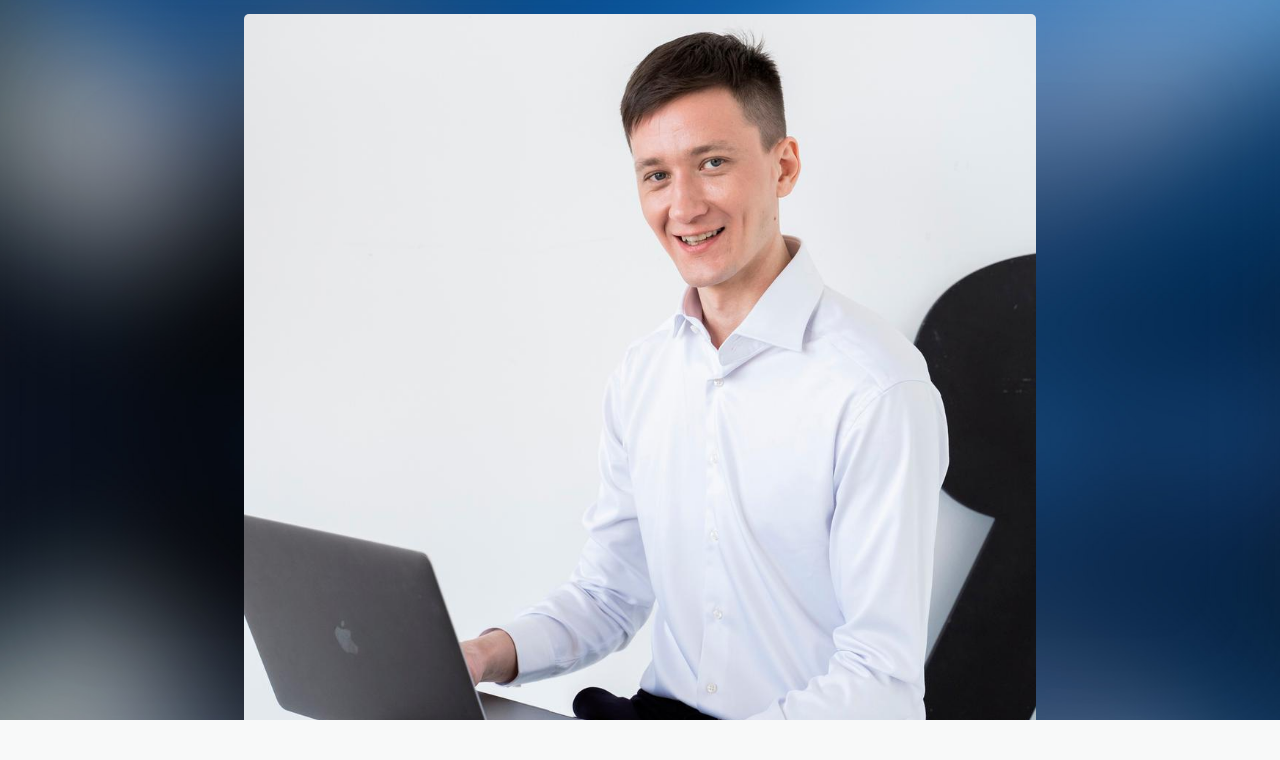

--- FILE ---
content_type: text/html; charset=utf-8
request_url: https://vladimir-shopinskiy.ru/
body_size: 2828
content:
<!DOCTYPE html> <html prefix="og: http://ogp.me/ns#" lang="ru" data-format-date="d.m.Y" data-format-datetime="d.m.Y H:i"> <head> <title>Шопинский Владимир - Shopinskiy Vladimir</title>  <meta name=description content="Шопинский Владимир - создаю интернет-сообщества! Владелец проектов ЯПАРИКМАХЕР и ЯКОСМЕТОЛОГ. Создатель социальной сети IM [ I'm Professional ]."/>  <meta name=viewport content="width=device-width, user-scalable=no, initial-scale=1, maximum-scale=1, shrink-to-fit=no"/> <meta name=HandheldFriendly content=true> <meta http-equiv=Content-Type content='text/html; charset=utf-8'>     <link type='text/css' rel=stylesheet href='//us.x.taplink.st/s/css/frontend.css?1.2.10001'>      <link rel=icon href="https://taplink.st/a/7/f/c/2/8db826.jpg?2">  <link rel=apple-touch-icon sizes=300x300 href="https://taplink.st/a/7/f/c/2/8db826.jpg?2"/>  <link rel=canonical href="https://vladimir-shopinskiy.ru/"/> <meta name=format-detection content="telephone=no"/> <meta name=referrer content=always> <link rel=image_src href="https://taplink.st/a/7/f/c/2/8db826.jpg?2"/> <meta property="og:image" content="https://taplink.st/a/7/f/c/2/8db826.jpg?2"> <meta property="og:type" content=website /> <meta property="og:title" content="Шопинский Владимир - Shopinskiy Vladimir"/> <meta property="og:description" content="Шопинский Владимир - создаю интернет-сообщества! Владелец проектов ЯПАРИКМАХЕР и ЯКОСМЕТОЛОГ. Создатель социальной сети IM [ I'm Professional ]."/> <meta property="og:url" content="https://vladimir-shopinskiy.ru/"/> <meta property="og:site_name" content="vladimir-shopinskiy.ru"/> <link rel="manifest" href="/bf74376f9287718.webmanifest"> </head> <body> <div class="main base-theme main-theme">    <style> html {min-height: 100%}</style> <script>
	window.account = {"account_id":718318,"language_id":1,"language_code":"ru","language_code_account":"ru","main_page_id":11783775,"profile_id":9287718,"is_hidelink":0,"is_plus":0,"is_trial":0,"is_full_trial":0,"tariff_current":"business","utc_timezone":3,"currency_id":1,"plan_until":1795219200,"nickname":null,"has_nickname":0,"theme":{"heading":{"font":16,"color":"#f4f6f8","transform":"u","weight":2},"screen":{"font":19,"color":"#f4f6f8","bg":null,"gradient":null},"avatar":{"title":{"color":"#eceeef","font":18},"bio":{"color":"#eceeef","font":18}},"link":{"bg":"#73a8e5","transform":"u","weight":2,"font":16,"subtitle":{"font":19},"border":{"width":0},"radius":40,"transparent":70},"bg":{"position":"50% 0%","size":"cover","fixed":true,"picture":{"link":"/s/i/themes/537029.jpg","width":2048,"height":1080},"height":"450","color":"#155ea2"},"block":{"pictures":{"title":"#ffffff","text":"#ffffff","button_text":"#ffffff","bg":"#093556","nav":"#ffffff"}},"sections":{"_":1,"p":{"link":{"bg":"#ffffff","weight":1,"transparent":99,"border":{"width":2}},"bg":{"opacity":0,"color":"#09355600"}}}},"menu":null,"menu_items":null,"profile_link":"https://vladimir-shopinskiy.ru","addons":{"codes":[{"cb":"yandexMetrikaInit","cookie":"analytics","data":{"id":44929738,"simple":true}}]},"locales":{"pages":"ru"},"avatar":{"path":"7/f/c/2/","title":"","bio":"","a":"150:jpg?2","is_hide_text":0},"currency":{"title":"₽","code":"RUB","format":"%p %c","precision":2},"products":[],"username":null,"current_page_id":11783775,"widgets":[],"custom_domain":"vladimir-shopinskiy.ru","domain":"taplink.ru","client":{"country":"us","timestamp":1769229807},"locale":{"formats":{"date":"d.m.Y"},"current":"ru","direction":"ltr"},"number":{"decimal":".","thousands":" ","precision":2},"weight":{"decimal":".","thousands":" ","precision":3},"ts":"480f387f","html":""};
	window.data = {"page_id":11783775,"fields":[{"section":null,"items":[{"block_id":71332047,"options":{"p":{"filename":"7/0/c/3/50297040.jpg?0","width":1080,"height":1350}},"block_type_id":15,"block_type_name":"banner","is_visible":1,"addon_target":["link"],"stat":"0a6d2f"},{"options":{"text":"Владимир шопинский","text_size":"h2","text_align":"center"},"is_visible":1,"block_type_id":1,"block_type_name":"text","block_id":"6c07969b765f455ba1d5ba89e77b314e","addon_target":null},{"options":{"text":"Предприниматель, работаю в сфере Индустрии Красоты с 2005 года. Создаю и монетизирую сообщества. Консультирую компании по вопросам продвижения."},"is_visible":true,"block_type_id":1,"block_type_name":"text","block_id":"bf92a10aef43","addon_target":null},{"options":{"icon":3,"break_size":15},"is_visible":1,"block_type_id":5,"block_type_name":"break","block_id":"4f3d0c786fef49bc96a8c783eb9f8dd8","addon_target":null},{"options":{"text":"МОИ ПРОЕКТЫ:","text_size":"h3","text_align":"center"},"is_visible":true,"block_type_id":1,"block_type_name":"text","block_id":"8daf71d969bb11ed94baac1f6bd74bd8","addon_target":null},{"block_id":78698007,"options":{"title":"I'm Professional","subtitle":"социальная сеть","value":"https://im-prof.com/","animation":"blink","thumb":{"t":"p","p":{"filename":"5/8/7/3/65231013.png?0","width":240,"height":240}},"design":{"on":0}},"block_type_id":2,"block_type_name":"link","is_visible":1,"addon_target":["form","link"],"stat":"7c40b1"},{"block_id":71331765,"options":{"title":"ЯКОСМЕТОЛОГ","value":"https://kosmetolog.today/","animation":"blink","thumb":{"t":"p","p":{"filename":"c/9/5/f/50296404.png?0","width":100,"height":100}},"open_new_window":true},"block_type_id":2,"block_type_name":"link","is_visible":1,"addon_target":["form","link"],"stat":"dcfc9d"},{"block_id":71331822,"options":{"title":"ЯПАРИКМАХЕР","value":"https://parikmaher.today/","animation":"blink","thumb":{"t":"p","p":{"filename":"8/f/e/a/50296464.png?0","width":100,"height":100}}},"block_type_id":2,"block_type_name":"link","is_visible":1,"addon_target":["form","link"],"stat":"a58728"},{"options":{"icon":3,"break_size":15},"is_visible":1,"block_type_id":5,"block_type_name":"break","block_id":"c36780dfb916430b9e3a4ad0e94a8321","addon_target":null},{"block_id":71331732,"options":{"items":[{"n":"whatsapp","t":"Пишите мне WhatsApp","v":"79150551155","link":{"b":"https://api.whatsapp.com/send?phone=79150551155&text=","a":{"default":"whatsapp://send?phone=79150551155&text="}},"i":"wh"}]},"block_type_id":3,"block_type_name":"messenger","is_visible":1,"addon_target":["link"],"hash":"0f0315","slot":{"whatsapp":1},"stat":{"whatsapp":"e8fbe4.1.whatsapp"}},{"block_id":71332032,"options":{"socials_style":{"design":"theme"},"items":[{"n":"email","t":"vladimir@shopinski.ru","v":"vladimir@shopinski.ru","link":{"b":"mailto:vladimir@shopinski.ru"},"i":"email"}]},"block_type_id":6,"block_type_name":"socialnetworks","is_visible":1,"addon_target":["link"],"hash":"daab8a","slot":{"email":62},"stat":{"email":"1956b4.62.email"}},{"block_id":71331573,"options":{"socials_style":{"design":"theme"},"items":[{"n":"vk","t":"вКонтакте","v":"vladimir_shopinskiy","link":{"b":"https://vk.com/vladimir_shopinskiy","a":{"ios":"vk://vk.com/vladimir_shopinskiy","android":"https://vk.com/vladimir_shopinskiy"}},"i":"vk"},{"n":"tg","t":"Телеграм","v":"vladimir_shopinski","link":{"b":"https://t.me/vladimir_shopinski","a":{"default":"tg://resolve?domain=vladimir_shopinski"}},"i":"tg"},{"n":"ig","t":"Instagram","v":"vladimirshopinsky","link":{"b":"https://instagram.com/vladimirshopinsky/","a":{"ios":"instagram://user?username=vladimirshopinsky","android":"intent://www.instagram.com/vladimirshopinsky/#Intent;scheme=instagram;end"}},"i":"ig"}]},"block_type_id":6,"block_type_name":"socialnetworks","is_visible":1,"addon_target":["link"],"hash":"12017a","slot":{"vk":2,"tg":54,"ig":6},"stat":{"vk":"8c9607.2.vkontakte","tg":"2426a8.54.telegram","ig":"8cf303.6.instagram"}},{"options":{"icon":3},"is_visible":1,"block_type_id":5,"block_type_name":"break","block_id":"7bae571537104c2e8fa07857bd07bb37","addon_target":null},{"options":{"text":"<b>Рекомендую посмотреть мое интервью:</b>","text_align":"center"},"is_visible":1,"block_type_id":1,"block_type_name":"text","block_id":"87edcffc2e3842648c60a3eb9cb4a459","addon_target":null},{"block_id":79861114,"options":{"url":"https://vk.com/video_ext.php?oid=-208574647&id=456239534&hd=1&autoplay=1","code":"<iframe src=\"https://vk.com/video_ext.php?oid=-208574647&id=456239534&hd=1&autoplay=1\" width=\"640\" height=\"360\" allow=\"autoplay; encrypted-media; fullscreen; picture-in-picture; screen-wake-lock;\" frameborder=\"0\" allowfullscreen></iframe>"},"block_type_id":4,"block_type_name":"video","is_visible":1,"addon_target":null}]}],"options":[]};
</script> <script type='text/javascript' src='//us.x.taplink.st/s/js/frontend.js?1.2.10001'></script> <div class="page vue"> <router-view></router-view> </div> </div> </body> </html>